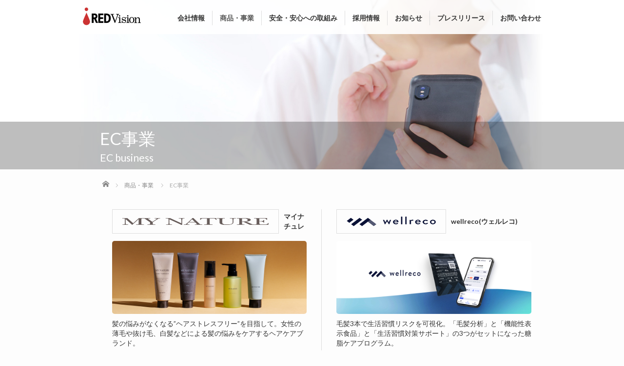

--- FILE ---
content_type: text/html; charset=UTF-8
request_url: https://redvision.jp/service/product/
body_size: 26162
content:

<!DOCTYPE html>

<html>

<head prefix="og: http://ogp.me/ns# fb: http://ogp.me/ns/fb#">
  <meta charset="UTF-8">
  <meta content="width=device-width, initial-scale=1.0" name="viewport">
  <meta content="IE=edge" http-equiv="X-UA-Compatible">
  <meta content="EC事業ECbusinessマイナチュレ..." name="description">
  <meta property="og:title" content="">
  <meta property="og:image" content="http://redvision.jp/site/wp/wp-content/uploads/ogp.png">
    <title>EC事業 | 株式会社レッドビジョン RED Vision, Inc.</title>
<meta name='robots' content='max-image-preview:large' />
<link rel='dns-prefetch' href='//ajax.googleapis.com' />
<link rel='stylesheet' id='contact-form-7-css' href='https://redvision.jp/site/wp/wp-content/plugins/contact-form-7/includes/css/styles.css?ver=5.9.6' type='text/css' media='all' />
<link rel='stylesheet' id='cf7msm_styles-css' href='https://redvision.jp/site/wp/wp-content/plugins/contact-form-7-multi-step-module/resources/cf7msm.css?ver=4.4' type='text/css' media='all' />
<link rel='stylesheet' id='parent-style-css' href='https://redvision.jp/site/wp/wp-content/themes/agent_tcd033/style.css?ver=6.5.7' type='text/css' media='all' />
<link rel='stylesheet' id='animate-css' href='https://redvision.jp/site/wp/wp-content/themes/agent_tcd033_redvision/animate.min.css?ver=6.5.7' type='text/css' media='all' />
<link rel='stylesheet' id='_tk-bootstrap-wp-css' href='https://redvision.jp/site/wp/wp-content/themes/agent_tcd033/includes/css/bootstrap-wp.css?ver=6.5.7' type='text/css' media='all' />
<link rel='stylesheet' id='_tk-bootstrap-css' href='https://redvision.jp/site/wp/wp-content/themes/agent_tcd033/includes/resources/bootstrap/css/bootstrap.min.css?ver=6.5.7' type='text/css' media='all' />
<link rel='stylesheet' id='_tk-font-awesome-css' href='https://redvision.jp/site/wp/wp-content/themes/agent_tcd033/includes/css/font-awesome.min.css?ver=4.1.0' type='text/css' media='all' />
<link rel='stylesheet' id='slb_core-css' href='https://redvision.jp/site/wp/wp-content/plugins/simple-lightbox/client/css/app.css?ver=2.9.3' type='text/css' media='all' />
<script type="text/javascript" src="https://ajax.googleapis.com/ajax/libs/jquery/1.11.3/jquery.min.js?ver=6.5.7" id="jquery-js"></script>
<script type="text/javascript" src="https://redvision.jp/site/wp/wp-content/themes/agent_tcd033/includes/resources/bootstrap/js/bootstrap.js?ver=6.5.7" id="_tk-bootstrapjs-js"></script>
<script type="text/javascript" src="https://redvision.jp/site/wp/wp-content/themes/agent_tcd033/includes/js/bootstrap-wp.js?ver=6.5.7" id="_tk-bootstrapwp-js"></script>
<link rel="alternate" type="application/json+oembed" href="https://redvision.jp/wp-json/oembed/1.0/embed?url=https%3A%2F%2Fredvision.jp%2Fservice%2Fproduct%2F" />
<link rel="alternate" type="text/xml+oembed" href="https://redvision.jp/wp-json/oembed/1.0/embed?url=https%3A%2F%2Fredvision.jp%2Fservice%2Fproduct%2F&#038;format=xml" />
<style type="text/css">@media screen and (min-width: 769px) {
.flex{
 display: flex; 
 justify-content: space-between;
}

.item01{
   background: #93cfb6;
   padding:10px;
   border-radius: 5px;
   width:24%;
   height:auto;
}
.item02{
   background: #f5d72b;
   padding:10px;
   border-radius: 5px;
   width:24%;
   height:auto;
}
.item03{
   width:24%;
   height:auto;
   background: #87b3d0;
   padding:10px 0;
   border-radius: 5px;
}
.item04{
   width:24%;
   height:auto;
   background: #f6c090;
   padding:10px 0;
   border-radius: 5px;
}

}

.item01{
   background: #93cfb6;
   padding:10px 0;
   border-radius: 5px;
}

.item02{
   background: #f5d72b;
   padding:10px 0;
   border-radius: 5px;
}

.item03{
   background: #87b3d0;
   padding:10px;
   border-radius: 5px;
}

.item04{
   background: #f6c090;
   padding:10px;
   border-radius: 5px;
}

.item01 :focus,
.item01 :hover {
          opacity: 0.6;
}

.item02 :focus,
.item02 :hover {
          opacity: 0.6;
}

.item03 :focus,
.item03 :hover {
          opacity: 0.6;
}

#item02{
  margin-top:-80px;
  padding-top:80px;
}

#item01{
  margin-top:-80px;
  padding-top:80px;
}

#item03{
  margin-top:-80px;
  padding-top:80px;
}

.btn-top {
  display: inline-block;
  padding: 0.5em 1em;
  text-decoration: none;
  border-radius: 5px;
  font-weight: bold;
  color: #333333;
  background-color: #eeeeee;
  transition: .4s;
  float:right;
}

.btn-top :focus,
.btn-top :hover{
          background: #333333;
          color: #fff;
          text-decoration: none;
}

.clearfix::after {
  content: "";
  display: block;
  clear: both;
}</style>  <link rel="shortcut icon" href="/site/wp/wp-content/uploads/favicon.ico">
  <link rel="apple-toucch-icon" href="/site/wp/wp-content/uploads/webclip.png">
  <link href="https://fonts.googleapis.com/css?family=Lato:400,700" rel="stylesheet">
  <link href="https://fonts.googleapis.com/earlyaccess/notosansjapanese.css" media="screen and (max-width:479px)" rel="stylesheet">
  <link href="https://redvision.jp/site/wp/wp-content/themes/agent_tcd033/agent.css" rel="stylesheet" type="text/css">
  <link href="https://redvision.jp/site/wp/wp-content/themes/agent_tcd033_redvision/agent.css" rel="stylesheet" type="text/css">
  <script src="https://cdnjs.cloudflare.com/ajax/libs/parallax.js/1.4.2/parallax.min.js"></script>
  <script src="https://redvision.jp/site/wp/wp-content/themes/agent_tcd033/js/jscript.js" type="text/javascript"></script>
    <script>
    (function(i, s, o, g, r, a, m) {
      i['GoogleAnalyticsObject'] = r;
      i[r] = i[r] || function() {
        (i[r].q = i[r].q || []).push(arguments)
      }, i[r].l = 1 * new Date();
      a = s.createElement(o),
        m = s.getElementsByTagName(o)[0];
      a.async = 1;
      a.src = g;
      m.parentNode.insertBefore(a, m)
    })(window, document, 'script', 'https://www.google-analytics.com/analytics.js', 'ga');
    ga('create', 'UA-103147067-1', 'auto');
    ga('send', 'pageview');
  </script>
  <!-- Google tag (gtag.js) -->
  <script async src="https://www.googletagmanager.com/gtag/js?id=G-B5MD1RRSV6"></script>
  <script>
    window.dataLayer = window.dataLayer || [];

    function gtag() {
      dataLayer.push(arguments);
    }
    gtag('js', new Date());

    gtag('config', 'G-B5MD1RRSV6');
  </script>
</head>

<body>
  <div id="verytop"></div>
  <div id="agent-header-outer">
    <div class="container hidden-xs">
      <div class="row">
        <div class="logo-wrap col-xs-20">
          <div id='logo_image'>
            <h1 id="logo"><a href="http://redvision.jp/" title="株式会社レッドビジョン RED Vision, Inc." data-label="株式会社レッドビジョン RED Vision, Inc."><img class="h_logo" src="/site/wp/wp-content/uploads/logo-mini.png" alt="株式会社レッドビジョン RED Vision, Inc." title="株式会社レッドビジョン RED Vision, Inc." /></a></h1>
          </div>
        </div>
        <div class="col-xs-100 agent-header-menu">
          <div class="navbar navbar-default">
            <div class="">
              <button class="navbar-toggle" data-target=".nav_toggle" data-toggle="collapse" type="button"><span class="sr-only">Toggle navigation</span> <span class="icon-bar"></span> <span class="icon-bar"></span> <span class="icon-bar"></span></button> <div class="collapse navbar-collapse nav_toggle"><ul id="main-menu" class="nav navbar-nav"><li id="menu-item-1429" class="menu-item menu-item-type-post_type menu-item-object-page menu-item-has-children dropdown menu-item-1429"><a href="https://redvision.jp/company/" class="dropdown-toggle" data-toggle="dropdown">会社情報</a>
<ul class="dropdown-menu depth_0">
	<li id="menu-item-1432" class="menu-item menu-item-type-post_type menu-item-object-page menu-item-1432"><a href="https://redvision.jp/company/credo/">企業理念</a></li>
	<li id="menu-item-1431" class="menu-item menu-item-type-post_type menu-item-object-page menu-item-1431"><a href="https://redvision.jp/company/ceo/">代表メッセージ</a></li>
	<li id="menu-item-1433" class="menu-item menu-item-type-post_type menu-item-object-page menu-item-1433"><a href="https://redvision.jp/company/about/">会社概要</a></li>
	<li id="menu-item-1430" class="menu-item menu-item-type-post_type menu-item-object-page menu-item-1430"><a href="https://redvision.jp/company/access/">アクセス</a></li>
</ul>
</li>
<li id="menu-item-1434" class="menu-item menu-item-type-post_type menu-item-object-page current-page-ancestor current-menu-ancestor current-menu-parent current-page-parent current_page_parent current_page_ancestor menu-item-has-children dropdown active menu-item-1434"><a href="https://redvision.jp/service/" class="dropdown-toggle" data-toggle="dropdown">商品・事業</a>
<ul class="dropdown-menu depth_0">
	<li id="menu-item-1435" class="menu-item menu-item-type-post_type menu-item-object-page current-menu-item page_item page-item-278 current_page_item active menu-item-1435"><a href="https://redvision.jp/service/product/">EC事業</a></li>
	<li id="menu-item-9509" class="menu-item menu-item-type-post_type menu-item-object-page menu-item-9509"><a href="https://redvision.jp/service/ec-support/">EC・D2C支援事業</a></li>
	<li id="menu-item-13848" class="menu-item menu-item-type-post_type menu-item-object-page menu-item-13848"><a href="https://redvision.jp/service/life-support/">ライフサポート事業</a></li>
	<li id="menu-item-1436" class="menu-item menu-item-type-post_type menu-item-object-page menu-item-1436"><a href="https://redvision.jp/service/businessdomain/">今後の事業領域</a></li>
</ul>
</li>
<li id="menu-item-3116" class="menu-item menu-item-type-post_type menu-item-object-page menu-item-has-children dropdown menu-item-3116"><a href="https://redvision.jp/quality/" class="dropdown-toggle" data-toggle="dropdown">安全・安心への取組み</a>
<ul class="dropdown-menu depth_0">
	<li id="menu-item-3128" class="menu-item menu-item-type-post_type menu-item-object-page menu-item-3128"><a href="https://redvision.jp/quality/promise/">安全・安心の品質</a></li>
	<li id="menu-item-3117" class="menu-item menu-item-type-post_type menu-item-object-page menu-item-3117"><a href="https://redvision.jp/quality/proof/">機能性評価試験</a></li>
</ul>
</li>
<li id="menu-item-1438" class="menu-item menu-item-type-post_type menu-item-object-page menu-item-has-children dropdown menu-item-1438"><a href="https://redvision.jp/recruit/" class="dropdown-toggle" data-toggle="dropdown">採用情報</a>
<ul class="dropdown-menu depth_0">
	<li id="menu-item-1441" class="menu-item menu-item-type-post_type menu-item-object-page menu-item-1441"><a href="https://redvision.jp/recruit/message/">採用メッセージ</a></li>
	<li id="menu-item-1443" class="menu-item menu-item-type-post_type menu-item-object-page menu-item-1443"><a href="https://redvision.jp/recruit/workstyle/">組織文化</a></li>
	<li id="menu-item-2865" class="menu-item menu-item-type-post_type menu-item-object-page menu-item-2865"><a href="https://redvision.jp/recruit/organization/">組織の成長を実現する仕組み・制度</a></li>
	<li id="menu-item-1442" class="menu-item menu-item-type-post_type menu-item-object-page menu-item-1442"><a href="https://redvision.jp/recruit/onebyone/">一人ひとりの成長を支援する制度</a></li>
	<li id="menu-item-2877" class="menu-item menu-item-type-post_type menu-item-object-page menu-item-2877"><a href="https://redvision.jp/recruit/photo/">フォトギャラリー</a></li>
	<li id="menu-item-1440" class="menu-item menu-item-type-post_type menu-item-object-page menu-item-1440"><a href="https://redvision.jp/recruit/entry/">募集要項</a></li>
</ul>
</li>
<li id="menu-item-1427" class="menu-item menu-item-type-post_type menu-item-object-page menu-item-1427"><a href="https://redvision.jp/information/">お知らせ</a></li>
<li id="menu-item-3684" class="menu-item menu-item-type-post_type menu-item-object-page menu-item-3684"><a href="https://redvision.jp/pressrelease/">プレスリリース</a></li>
<li id="menu-item-6487" class="menu-item menu-item-type-post_type menu-item-object-page menu-item-6487"><a href="https://redvision.jp/contact/">お問い合わせ</a></li>
</ul></div>            </div>
          </div>
        </div>
              </div>
    </div>
    <div class="container hidden-lg hidden-md hidden-sm">
      <div class="row">
        <div class="site-navigation-inner col-xs-120">
          <div class="navbar navbar-default" style="margin-bottom:0">
            <div class="navbar-header">
              <button class="navbar-toggle" data-target=".nav_toggle" data-toggle="collapse" style='z-index:3000' type="button"><span class="sr-only">Toggle navigation</span> <span class="icon-bar"></span> <span class="icon-bar"></span> <span class="icon-bar"></span></button>

              <div id="logo-area">
                <div id='logo_image'>
                  <h1 id="logo"><a href="http://redvision.jp/" title="株式会社レッドビジョン RED Vision, Inc." data-label="株式会社レッドビジョン RED Vision, Inc."><img class="h_logo" src="/site/wp/wp-content/uploads/logo-mini.png" alt="株式会社レッドビジョン RED Vision, Inc." title="株式会社レッドビジョン RED Vision, Inc." /></a></h1>
                </div>
              </div>
            </div>
            <div>
              <div class="collapse navbar-collapse nav_toggle"><ul id="main-menu" class="nav navbar-nav pt0"><li id="menu-item-1519" class="menu-item menu-item-type-post_type menu-item-object-page menu-item-1519"><a href="https://redvision.jp/company/">会社情報</a></li>
<li id="menu-item-1520" class="menu-item menu-item-type-post_type menu-item-object-page menu-item-1520"><a href="https://redvision.jp/company/access/">アクセス</a></li>
<li id="menu-item-1521" class="menu-item menu-item-type-post_type menu-item-object-page current-page-ancestor menu-item-1521"><a href="https://redvision.jp/service/">商品・事業</a></li>
<li id="menu-item-3118" class="menu-item menu-item-type-post_type menu-item-object-page menu-item-3118"><a href="https://redvision.jp/quality/">安全・安心への取組み</a></li>
<li id="menu-item-1522" class="menu-item menu-item-type-post_type menu-item-object-page menu-item-1522"><a href="https://redvision.jp/recruit/">採用情報</a></li>
<li id="menu-item-1518" class="menu-item menu-item-type-post_type menu-item-object-page menu-item-1518"><a href="https://redvision.jp/information/">お知らせ</a></li>
<li id="menu-item-3685" class="menu-item menu-item-type-post_type menu-item-object-page menu-item-3685"><a href="https://redvision.jp/pressrelease/">プレスリリース</a></li>
<li id="menu-item-6489" class="menu-item menu-item-type-post_type menu-item-object-page menu-item-6489"><a href="https://redvision.jp/contact/">お問い合わせ</a></li>
</ul></div>            </div>
          </div>
        </div>
      </div>
    </div>
  </div>
    <section>
    <div class="mobile-mt-61 separator" data-parallax="scroll" data-speed="0.6"
        data-image-src="/site/wp/wp-content/uploads/product-v2.jpg">
        <div class="title">
            <div class="container">
                <div class="row">
                    <div class="col-xs-120">
                        <h2 class="liner">EC事業</h2>
                        <p><span class="lead">EC business</span></p>
                    </div>
                </div>
            </div>
        </div>
    </div>
</section>
<div class="container bread">
<ul id="bread_crumb" class="clearfix" vocab="https://schema.org/" typeof="BreadcrumbList">
 <li property="itemListElement" typeof="ListItem" class="home"><a property="item" typeof="WebPage" href="https://redvision.jp/"><span property="name">ホーム</span></a><meta property="position" content="1"></li>

                            <li property="itemListElement" typeof="ListItem"><a property="item" typeof="WebPage" href="https://redvision.jp/service/"><span property="name" >商品・事業</span></a><meta property="position" content="6"></li>
                      <li class="last">EC事業</li>
          
</ul>


</div>

<section class="section container">
    <div class="row">
        <ul class="ec-card">
            <li class="ec-card-list wow fadeInDown">
                <div class="ec-card-list-name -mn"><img decoding="async" src="/site/wp/wp-content/uploads/logo_mynature.png"
                        alt="マイナチュレ">マイナチュレ
                </div>
                <div class="ec-card-list-img"><img decoding="async" src="/site/wp/wp-content/uploads/img_mynature.jpg" class="rounded"
                        alt="マイナチュレ"></div>
                <div class="ec-card-list-desc">髪の悩みがなくなる”ヘアストレスフリー”を目指して。女性の薄毛や抜け毛、白髪などによる髪の悩みをケアするヘアケアブランド。</div>
                <a class="ec-card-list-link" href="https://www.my-nature.jp/" target="_blank" rel="noopener noreferrer">マイナチュレ
                    公式サイト</a>
            </li>
<li class="ec-card-list wow fadeInDown">
                <div class="ec-card-list-name -al"><img decoding="async" src="/site/wp/wp-content/uploads/logo_wellreco.png"
                        alt="wellreco">wellreco(ウェルレコ) </div>
                <div class="ec-card-list-img"><img decoding="async" src="/site/wp/wp-content/uploads/img_wellreco.png" class="rounded"
                        alt="wellreco"></div>
                <div class="ec-card-list-desc">毛髪3本で生活習慣リスクを可視化。「毛髪分析」と「機能性表示食品」と「生活習慣対策サポート」の3つがセットになった糖脂ケアプログラム。</div>
                <a class="ec-card-list-link" href="https://wellreco.jp/" target="_blank" rel="noopener noreferrer">wellreco(ウェルレコ) 
                    公式サイト</a>
            </li>
        </ul>
    </div>
</section><div class="text-center returntop">
    <a href="#verytop"><span></span></a>
</div>
<div class="footer_background">
    <div class="section container">
        <div class="row left">
            <div class="col-xs-60 col-sm-30 footer-menu">
                <ul>
                    <li class="parent"><a href="/company/">会社情報</a></li>
                    <li><a href="/company/credo/">企業理念</a></li>
                    <li><a href="/company/ceo/">代表メッセージ</a></li>
                    <li><a href="/company/about/">会社概要</a></li>
                    <li><a href="/company/access/">アクセス</a></li>
                </ul>
            </div>

            <div class="col-xs-60 col-sm-30 footer-menu">
                <ul>
                    <li class="parent"><a href="/service/">商品・事業</a></li>
                    <li><a href="/service/product/">EC事業</a></li>
                    <li><a href="/service/ec-support/">EC・D2C支援事業</a></li>
					<li><a href="/service/life-support/">ライフサポート事業</a></li>
                    <li><a href="/service/businessdomain/">今後の事業領域</a></li>
                    <li><a href="https://www.my-nature.jp/" target="_blank">
                            <div class="external-link">マイナチュレ </div>
                        </a></li>
                </ul>
            </div>

            <div class="col-xs-60 col-sm-30 footer-menu">
                <ul>
                    <li class="parent"><a href="/recruit/">採用情報</a></li>
                    <li><a href="/recruit/message/">採用メッセージ</a></li>
                    <!-- <li><a href="/recruit/interviews/">社員インタビュー</a></li> -->
                    <li><a href="/recruit/workstyle/">組織文化</a></li>
                    <li><a href="/recruit/onebyone/">一人ひとりの成長</a></li>
                    <li><a href="/recruit/organization/">組織の成長</a></li>
                    <li><a href="/recruit/photo/">フォトギャラリー</a></li>
                    <li><a href="/recruit/entry/">募集要項</a></li>
                </ul>
            </div>

            <div class="col-xs-60 col-sm-30 footer-menu">
                <ul>
                    <li class="parent"><a href="/quality/">安全・安心への取組み</a></li>
                    <li><a href="/quality/proof/">機能性評価試験</a></li>
                    <li><a href="/quality/promise/">安全・安心の品質</a></li>
                </ul>
            </div>

            <div class="col-xs-60 col-sm-30 footer-menu">
                <ul>
                    <li class="parent">　</li>
                    <li><a href="/information/">お知らせ</a></li>
                    <li><a href="/pressrelease/">プレスリリース</a></li>
                    <li><a href="/contact/">お問い合わせ</a></li>
                    <li><a href="/privacy/">個人情報保護方針</a></li>
                </ul>
            </div>
        </div>
        <div class="row">
            <div class="col-sm-30 col-sm-push-90 footer-logo mt20">
                <a href="/"><img src="/site/wp/wp-content/uploads/logo_white.png"></a>
            </div>
            <div class="col-sm-90 col-sm-pull-30">
                <div class="copyright mt20">Copyright © 2007-2026 RED Vision, Inc.<br>All Rights Reserved.</div>
            </div>
        </div>
    </div>
</div>
<script type="text/javascript" src="https://redvision.jp/site/wp/wp-content/plugins/contact-form-7/includes/swv/js/index.js?ver=5.9.6" id="swv-js"></script>
<script type="text/javascript" id="contact-form-7-js-extra">
/* <![CDATA[ */
var wpcf7 = {"api":{"root":"https:\/\/redvision.jp\/wp-json\/","namespace":"contact-form-7\/v1"}};
/* ]]> */
</script>
<script type="text/javascript" src="https://redvision.jp/site/wp/wp-content/plugins/contact-form-7/includes/js/index.js?ver=5.9.6" id="contact-form-7-js"></script>
<script type="text/javascript" id="cf7msm-js-extra">
/* <![CDATA[ */
var cf7msm_posted_data = [];
/* ]]> */
</script>
<script type="text/javascript" src="https://redvision.jp/site/wp/wp-content/plugins/contact-form-7-multi-step-module/resources/cf7msm.min.js?ver=4.4" id="cf7msm-js"></script>
<script type="text/javascript" src="https://redvision.jp/site/wp/wp-content/themes/agent_tcd033_redvision/rvscript.js?ver=6.5.7" id="rvscript-js"></script>
<script type="text/javascript" src="https://redvision.jp/site/wp/wp-content/themes/agent_tcd033_redvision/wow.min.js?ver=6.5.7" id="wow-js"></script>
<script type="text/javascript" src="https://redvision.jp/site/wp/wp-content/themes/agent_tcd033/includes/js/skip-link-focus-fix.js?ver=20130115" id="_tk-skip-link-focus-fix-js"></script>
<script type="text/javascript" id="slb_context">/* <![CDATA[ */if ( !!window.jQuery ) {(function($){$(document).ready(function(){if ( !!window.SLB ) { {$.extend(SLB, {"context":["public","user_guest"]});} }})})(jQuery);}/* ]]> */</script>
<script type="text/javascript">
    (function($) {
        equalheight = function(t) {
            var i, e = 0,
                h = 0,
                r = new Array;
            $(t).each(function() {
                if (i = $(this), $(i).height("auto"), topPostion = i.position().top, h != topPostion) {
                    for (currentDiv = 0; currentDiv < r.length; currentDiv++) r[currentDiv].height(e);
                    r.length = 0, h = topPostion, e = i.height(), r.push(i)
                } else r.push(i), e = e < i.height() ? i.height() : e;
                for (currentDiv = 0; currentDiv < r.length; currentDiv++) r[currentDiv].height(e)
            })
        };
                    $('ul.nav li.dropdown, ul.nav li.dropdown-submenu').hover(function() {
                $(this).find(' > .dropdown-menu').stop(true, true).delay(150).fadeIn();
            }, function() {
                $(this).find(' > .dropdown-menu').stop(true, true).delay(150).fadeOut()
            });
            var doHeightAsViewport = function() {
                $('.heightasviewport').css('height', 650);
            }
                
        function fixStuff() {
            jQuery(".heightaswidth").each(function() {
                $(this).css('height', $(this).outerWidth())
            })
        }
        fixStuff();
        doHeightAsViewport();
        setInterval(fixStuff, 1000);
        setInterval(doHeightAsViewport, 300);
        equalheight('.equal-height');
        $(".verticalcenter").each(function() {
            var center = ($(this).parent().outerHeight() / 2) - parseInt($(this).parent().css('padding-top'));
            var size = $(this).outerHeight() / 2;
            $(this).css('padding-top', center - size)
        });
        $("#agent-splash-text").removeClass('translated-right');
        $("#next-button").removeClass('opaque');
        $("a[href*=#]:not([href=#])").click(function() {
            if (location.pathname.replace(/^\//, "") == this.pathname.replace(/^\//, "") && location.hostname == this.hostname) {
                var e = jQuery(this.hash);
                if (e = e.length ? e : jQuery("[name=" + this.hash.slice(1) + "]"), e.length) return jQuery("html,body").animate({
                    scrollTop: e.offset().top
                }, 1e3), !1
            }
        });
        if ($(window).width() < 768) {
            $(".navbar-toggle").click(function() {
                setTimeout(function() {
                    $(".menu-item").addClass('open')
                }, 300)
            });
        }
        $(".menu-item").click(function() {});
        $(".menu-item a").click(function() {
            if (!$(this).attr('href')) {
                return false
            }
        });
        window.onpageshow = function(event) {
            if (event.persisted) {
                window.location.reload();
            }
        }
    })(jQuery)
</script> </body>

</html>

--- FILE ---
content_type: text/css
request_url: https://redvision.jp/site/wp/wp-content/themes/agent_tcd033_redvision/agent.css
body_size: 7020
content:
@charset "utf-8";
body,
h1,
h2,
h3,
h4,
h5 {
  font-family: Lato,"Avenir Next","Yu Gothic", "游ゴシック", YuGothic, "游ゴシック体","メイリオ",Meiryo,Arial,sans-serif;
  font-weight: 500;
  -webkit-font-smoothing: antialiased;
  -moz-osx-font-smoothing: grayscale;
}

body {
  font-size: 16px;
  overflow-x: hidden;
  background-color: #fdfdfd;
}

a{
  color: #598A6A;
}

a:hover, a:focus, a:active{
  color: #598A6A;
}

a[href^="tel:"]{
  cursor: default;
}

.underline {
  font-weight: bold;
}

.l_box a {text-decoration: underline;color: #598A6A;
}

.l_box a:hover, a:focus, a:active{
  color: #598A6A;text-decoration: underline;
}
}

.underline:hover, .underline:active{
  text-decoration: underline;
}

.touch-underline{
  text-decoration: underline;
}

.image{
  margin-top: 40px;
  max-height: 240px;
}

.image-big{
  margin-top: 20px;
}

.img-bottom{
  vertical-align: bottom;
  border: none;
}

.left{
  text-align: left;
}

.center{
  text-align: center;
}

.container {
  position: relative;
  max-width: 900px;
  padding-bottom: 0;
}
#agent-header-outer .container {
  max-width: 1000px;
  width: 100%;
}

.set-relative{
  position: relative;
}

/*
HEADER SECTION
*/

#logo_image {
  left: 0;
  display: table;
  width: auto;
  max-width: 180px;
  height: 70px;
  margin-top: 0;
}

#logo_image h1#logo {
  display: table-cell;
  padding-top: 10px;
  padding-bottom: 10px;
  padding-left: 15px;
  vertical-align: baseline;
}

@media screen and (max-width: 479px) {
  #logo_image h1#logo img {
    max-height: 35px!important;
  }
  .navbar-toggle {
    margin-top: 15px!important;
  }
}

#agent-header-outer {
  position: fixed;
}

@media screen and (max-width: 767px) {
  #agent-header-outer {
    background: rgba(255,255,255, .9) !important;
  }
}

.top_content4_post .post-meta .title {
  font-size: 16px;
}

#agent-splash-text{
  text-shadow: 0 0 6px #666 !important;
}

.agent-splash-text-h2,
.smaller-mobile-h2 {
  font-family: Lato,"Avenir Next","Yu Gothic", "游ゴシック", YuGothic, "游ゴシック体","メイリオ",Meiryo,"Noto Sans Japanese",Arial,sans-serif;
  font-weight: bold;
  color: #fff;
}

@media (max-width: 1200px){
  #main-menu{
    padding-bottom: 0;
  }
}

.dropdown-menu {
  background-color: #fff!important;
  box-shadow: 0 1px 5px rgba(0,0,0,.2);
}

.dropdown-menu li a {
  font-family: Lato,"Avenir Next","Yu Gothic", "游ゴシック", YuGothic, "游ゴシック体","メイリオ",Meiryo,Arial,sans-serif;
  font-weight: 500;
  color: #333;
}

.dropdown-menu li a:focus,
.dropdown-menu li a:hover{
  background-image: none;
  background-color: #598a6a;
}

.dropdown-menu .menu-item:hover *{
  background: #598a6a!important;
}

.dropdown-menu > .active > a {
  color: #333;
}

.link-button-azure_top {
  font-weight: 700;
}

.link-button-azure_btm {
  font-weight: 700;
  background-color: #598a6a!important;
}

.link-button-azure_top:hover,
.link-button-azure_btm:hover {
  background: #666!important;
}

.touch-background-gray {
  background: #666!important;
}

.archives_btn {
  font-weight: 500;
  margin-bottom: 60px;
  box-shadow: 0 1px 5px rgba(0,0,0,.2);
}

.read-more:hover,
.archives_btn:hover,
.prev_link a:hover,
.next_link a:hover,
#submit_comment:hover,
.form_table .btn-primary,
.form_table td.form_title {
  background: #598a6a!important;
}

.touch-background-green {
  background: #598a6a!important;
}

.form_table .btn-primary:hover {
  background: #e71619;
}

.agent-header-menu {
  font-family: Lato,"Avenir Next","Yu Gothic", "游ゴシック", YuGothic, "游ゴシック体","メイリオ",Meiryo,"Noto Sans Japanese",Arial,sans-serif;
  font-size: 14px;
  font-weight: bold;
  min-height: 65px;
}
@media (min-width: 768px){
  .agent-header-menu {
    padding-left: 0;
    padding-right: 0;
  }
}

.agent-header-menu .navbar {
  float: right;
}

.menu-item {
  font-size: 14px;
}
@media (min-width: 768px) and (max-width: 1000px) {
  .menu-item {
    font-size: 13px;
  }
}
@media (min-width: 1200px) {
  .navbar-nav li a {
    padding-right: 20px;
    padding-left: 20px;
  }
}

@media (min-width: 768px) and (max-width: 1200px) {
  .dropdown-menu {
  position: absolute!important;
  top: 60px;
  width: auto;
  background-color: #fff!important;
  background-clip: padding-box!important;
  }

  .navbar-default .navbar-nav > .open > a,
  .navbar-default .navbar-nav > .open > a:hover,
  .navbar-default .navbar-nav > .open > a:focus {
  color: #fff !important;
  background-color: #f5f5f5!important;
  }

  .navbar-nav {
    font-family: Lato,"Avenir Next","Yu Gothic", "游ゴシック", YuGothic, "游ゴシック体","メイリオ",Meiryo,"Noto Sans Japanese",Arial,sans-serif;
    font-weight: bold;
    padding-top: 0;
  }

  .navbar-header {
    float: left;
  }
  .navbar-toggle {
    display: none;
  }
  .navbar-collapse {
    padding-bottom: 24px;
    border-top: 0;
    box-shadow: none;
  }
  .navbar-collapse.collapse {
    display: block!important;
  }
  .navbar-nav {
    float: right!important;
    margin: 0;
  }
  .navbar-nav > li {
    float: left;
  }
  .navbar-nav > li > a {
    line-height: 20px;
    padding-top: 15px;
    padding-bottom: 15px;
  }
  /* since 3.1.0 */
  .navbar-collapse.collapse.in {
    display: block!important;
  }
  @media (max-width: 767px){
    .navbar-collapse.collapse.in {
      margin: 0;
    }
  }
  .menu-item {
    margin-top: 0;
  }
  .navbar-nav > li > .dropdown-menu {
    margin: 0;
  }
  .dropdown-menu li a {
    padding: 14px 20px 14px 20px ;
  }
}

@media (min-width: 480px) and (max-width: 767px){
  .navbar-toggle{
    margin-top: 20px;
  }
}

.footer-menu {
  font-family: Lato,"Avenir Next","Yu Gothic", "游ゴシック", YuGothic, "游ゴシック体","メイリオ",Meiryo,Arial,sans-serif;
  font-size: 12px;
  font-weight: 500;
}

/*font-awesome*/

.footer-menu li:not(.parent):before {
  font-family: "FontAwesome";
  display: inline!important;
  padding-right: 3px;
  content: "\f105";
  color: #fff;
}

.external-link {
  display: inline-block;
}
.external-link:after {
  font-family: "FontAwesome";
  content: "\f08e";
  color: #fff;
}

@media screen and (max-width: 767px) {
  .footer-menu {
    margin-bottom: 20px;
    padding-left: 30px;
  }
  .footer-logo a img {
    width: auto;
    height: 50px;
  }
  .navbar-collapse {
    height: auto;
    padding-bottom: 24px;
  }
}

.footer-menu a {
  color: #fff;
}

.footer-menu a:hover {
  color: #aaa;
}

.footer-menu ul {
  line-height: 200%;
  padding: 0;
  list-style: none;
}

.footer-menu .parent {
  font-size: 16px;
  padding-bottom: 10px;
}

.footer-logo a img {
  max-height: 50px;
  -webkit-transition: opacity .35s;
     -moz-transition: opacity .35s;
       -o-transition: opacity .35s;
          transition: opacity .35s;
  vertical-align: middle;
  opacity: 1;
}

.footer-logo a:hover {
  opacity: .75;
}

.arrow_flex {
  display: flex;
  align-items: center;
}

.arrow_ico1,
.arrow_ico2,
.arrow_ico3 {
  box-sizing: border-box;
  -webkit-transition-timing-function: ease-out;
          transition-timing-function: ease-out;
  -webkit-transition-duration: .5s;
          transition-duration: .5s;
  -webkit-transition-property: transform;
          transition-property: transform;
  -webkit-transform: rotate(45deg);
          transform: rotate(45deg);
  -webkit-backface-visibility: hidden;
          backface-visibility: hidden;
}

.arrow_ico1 {
  display: block !important;
  margin-top: -8px;
  border-top: 2px solid #fff;
  border-right: 2px solid #fff;
}

@media (max-width: 767px) {
  .arrow_ico2 {
    right: 27% !important;
  }
}

.arrow_ico2 {
  position: relative;
  top: 51%;
  left: 15% !important;
  display: inline-block !important;
  width: 16px;
  height: 16px;
  margin-top: -8px;
  border-top: 2px solid #fff;
  border-right: 2px solid #fff;
}

.arrow_ico3 {
  position: absolute;
  top: 60%;
  left: 80%;
  display: inline-block !important;
  width: 16px;
  height: 16px;
  border-top: 2px solid #598a6a;
  border-right: 2px solid #598a6a;
}

a:hover .arrow_ico3,
a:focus .arrow_ico3,
a:active .arrow_ico3 {
  -webkit-animation-name: hvr-icon-next-sink, hvr-icon-next;
          animation-name: hvr-icon-next-sink, hvr-icon-next;
  -webkit-animation-duration: .3s, 1.5s;
          animation-duration: .3s, 1.5s;
  -webkit-animation-timing-function: ease-out, ease-in-out;
          animation-timing-function: ease-out, ease-in-out;
  -webkit-animation-delay: 0s, .3s;
          animation-delay: 0s, .3s;
  -webkit-animation-iteration-count: 1, infinite;
          animation-iteration-count: 1, infinite;
  -webkit-animation-direction: normal, alternate;
          animation-direction: normal, alternate;
  border-top: 2px solid #fff;
  border-right: 2px solid #fff;
  -webkit-animation-fill-mode: forwards;
          animation-fill-mode: forwards;
}

.long-arrow {
  position: relative;
  display: inline-block;
  margin-left: 10px;
  padding: 0 0 0 16px;
  right: 0;
  -webkit-transition: padding-left .25s ease-out;
          transition: padding-left .25s ease-out;
  vertical-align: middle;
}
.card:hover .long-arrow{
  padding-left: calc(100%-100px);
}
.long-arrow::before,
.long-arrow::after {
  position: absolute;
  bottom: 7%;
  left: 11%;
  margin: auto;
  content: "";
  vertical-align: middle;
}
.long-arrow::before {
  width: 26px;
  height: 2px;
  background: #333;
}
.long-arrow::after {
  top: -2px;
  left: 10px;
  width: 16px;
  height: 16px;
  -webkit-transform: rotate(45deg);
          transform: rotate(45deg);
  border-top: 2px solid #333;
}


/*
HEADER MENUS
*/


.navbar-nav {
  margin-top: 10px;
}

.navbar-nav li a {
  margin-top: 15px;
  margin-bottom: 15px;
  padding-top: 5px;
  padding-bottom: 5px;
}

.navbar-nav li ul li a {
  margin-top: 0;
  margin-bottom: 0;
  padding-top: 12px;
  padding-bottom: 12px;
}

.navbar-nav > .menu-item > a {
  border-left: 1px solid #ddd;
}
.navbar-nav > .menu-item:first-child > a {
  border: none;
}

.navbar-nav > .menu-item a {
  padding-right: 15px;
  padding-left: 15px;
}
@media (min-width: 768px) and (max-width: 1000px){
  .navbar-nav > .menu-item a {
    padding-right: 10px;
    padding-left: 10px;
  }
}

@media (max-width: 767px) {
  .navbar-nav > .menu-item a {
    font-family: Lato,"Avenir Next","Yu Gothic", "游ゴシック", YuGothic, "游ゴシック体","メイリオ",Meiryo,"Noto Sans Japanese",Arial,sans-serif;
    font-weight: bold;
    border: none;
  }
}

.navbar-nav > .menu-item > a {
  margin-top: 12px;
  background: none;
}

.navbar-default {
  margin-bottom: 0;
}

.navbar-default .navbar-nav > li > a {
  color: rgb(51,51,51);
}

.navbar-default .navbar-nav > li > a:hover {
  color: #598a6a !important;
}

@-webkit-keyframes sdb {
  0%,
  100% {
    -webkit-transform: translate(0, 10px);
  }
  50% {
    -webkit-transform: translate(0, -10px);
  }
}
@keyframes sdb {
  0%,
  100% {
    transform: translate(0, 10px);
  }
  50% {
    transform: translate(0, -10px);
  }
}


.next-button {
  position: absolute;
  bottom: 70px;
  display: block;
  width: 100%;
  -webkit-animation: sdb 2s infinite;
     -moz-animation: sdb 2s infinite;
          animation: sdb 2s infinite;
  color: #fff;
  background-color: transparent;
}


.next-button:after {
  border-bottom: 3px solid #fff;
  border-left: 3px solid #fff;
}

.next-button:hover,
.next-button:hover:after {
  color: #fff;
  border-color: #fff;
}

.recruit-button:after,
.recruit-button:hover:after,
.recruit-button:focus:after {
  border-bottom: 3px solid #ccc;
  border-left: 3px solid #ccc;
}

.bread {
  padding-left: 20px;
}

#bread_crumb li a:hover{
  text-decoration: underline;
}
#bread_crumb li.home a:hover::before{
  color: #888;
}

/*
SECTIONS
*/

.section {
  padding-top: 20px;
  padding-bottom: 60px;
}

.section-small {
  margin-top: 40px;
  margin-bottom: 80px;
  padding-top: 60px;
}

.section p {
  line-height: 210%;
  margin-bottom: 1.2em;
  color: #333;
}

#section-two {
  margin-top: 0 !important;
  padding-top: 0 !important;
}

.image_right {
  float: right;
  width: 30%;
  height: auto;
  margin-top: 30px;
}

.image_left {
  float: left;
  width: 30%;
  max-width: 140px;
  height: auto;
  margin-top: 20px;
}


.image_caption {
  font-weight: bold;
  clear: both;
  margin-top: 10px;
  text-align: right;
}

.image-column {
  padding: 15px 20px 25px;
  text-align: center;
}

.image-column img {
  max-height: 410px;
}

.overlay {
  position: absolute;
  bottom: 0;
  width: 100%;
  height: 70%;
  border: none;
  border-bottom-right-radius: 5px;
  border-bottom-left-radius: 5px;
  background-image: linear-gradient(to top, rgba(255,255,255,.85), rgba(255,255,255,0));
}

.image-over-title {
  position: absolute;
  bottom: 7%;
  left: 11%;
}

.en,
.en-small {
  font-size: 16px !important;
  position: absolute;
  left: 12%;
  -webkit-transition: opacity .25s ease-out, transform .5s ease-out;
          transition: opacity .25s ease-out, transform .5s ease-out;
  opacity: 0;
  color: #333 !important;
}

.en {
  bottom: 21%;
}

.en-small {
  bottom: 27%;
}


@media screen and (max-width: 767px) {
  .en,
  .en-small {
    font-size: 14px !important;
    left: 11%;
    bottom: 16%;
  }
}

@media screen and (max-width: 479px) {
  .en,
  .en-small {
    bottom: 21%;
  }
}


@media screen and (max-width: 767px){
  .card{
    margin-left: 5%;
    margin-right:5%;
  }
}

.card {
  position: relative;
  -webkit-transition: box-shadow .25s ease-out, padding-left .25s ease-out, transform .5s ease-out;
          transition: box-shadow .25s ease-out, padding-left .25s ease-out, transform .5s ease-out;
  border-radius: 5px;
  box-shadow: 0 1px 5px rgba(0,0,0,.2);
}

.card:focus,
.card:hover {
  -webkit-transform: translate(2px, -6px);
          transform: translate(2px, -6px);
  box-shadow: -6px 6px 20px rgba(0,0,0,.2);
}

.card:focus *,
.card:hover * {
  -webkit-transition: opacity .25s ease-in, right .25s ease-in, transform .5s ease-in;
          transition: opacity .25s ease-in, right .25s ease-in, transform .5s ease-in;
  opacity: 1;
}

.touch-card {
  -webkit-transform: translate(2px, -6px);
          transform: translate(2px, -6px);
  box-shadow: -6px 6px 20px rgba(0,0,0,.2);
}

.touch-card * {
  -webkit-transition: opacity .25s ease-in, right .25s ease-in, transform .5s ease-in;
          transition: opacity .25s ease-in, right .25s ease-in, transform .5s ease-in;
  opacity: 1;
}
.card.radius {
  border: solid 1px #eee;
}

@keyframes fadeInDown {
  from {
    transform: translate3d(0, -10%, 0);
    opacity: 0;
  }

  to {
    transform: none;
    opacity: 1;
  }
}

.fadeInDown {
  animation-name: fadeInDown;
}

.part1 {
  padding-top: 100px;
}

.part1-column {
  padding-right: 30px;
  padding-left: 30px;
}

p.headline2 {
  position: relative;
  margin-top: -40px;
  padding: .25em 1em;
}

p.headline2:before,
p.headline2:after {
  position: absolute;
  display: inline-block;
  width: 20px;
  height: 30px;
  content: "";
}

p.headline2:before {
  top: 0;
  left: 0;
  border-top: solid 1px #aaa;
  border-left: solid 1px #aaa;
}

p.headline2:after {
  right: 0;
  bottom: 0;
  border-right: solid 1px #aaa;
  border-bottom: solid 1px #aaa;
}

p.headline2 p {
  margin: 0;
  padding: 0;
}

@media screen and (max-width: 767px) {
  .part1-column {
    padding-right: 0;
    padding-left: 0;
  }
}

.part2 {
  margin-top: 60px;
}

@media screen and (max-width: 767px) {
  .part2-column {
    padding-right: 0;
    padding-left: 0;
  }
}

.headline2 {
  font-family: Lato,"Avenir Next","Yu Gothic", "游ゴシック", YuGothic, "游ゴシック体","メイリオ",Meiryo,"Noto Sans Japanese",Arial,sans-serif;
  font-size: 40px;
  font-weight: 700;
  line-height: 180%;
  margin: 0;
  color: #333;
}

@media screen and (max-width: 1200px) {
  p.headline2 {
    font-size: 30px!important;
  }
}
@media screen and (max-width: 767px) {
  p.headline2 {
    font-size: 28px!important;
    padding: .25em .5em;
  }
}

.section3-h5 {
  font-family: Lato,"Avenir Next","Yu Gothic", "游ゴシック", YuGothic, "游ゴシック体","メイリオ",Meiryo,"Noto Sans Japanese",Arial,sans-serif;
  font-size: 24px;
  font-weight: 700;
  line-height: 160%;
  margin: 20px 0 10px;
  -webkit-transition: all .25s ease-in-out;
     -moz-transition: all .25s ease-in-out;
      -ms-transition: all .25s ease-in-out;
       -o-transition: all .25s ease-in-out;
          transition: all .25s ease-in-out;
  letter-spacing: 0;
  color: #333;
}

@media screen and (max-width: 479px) {
  .section3-h5 {
    font-size: 20px;
  }
}

.catch {
  font-family: Lato,"Avenir Next","Yu Gothic", "游ゴシック", YuGothic, "游ゴシック体","メイリオ",Meiryo,"Noto Sans Japanese",Arial,sans-serif;
  font-size: 24px;
  font-weight: 700;
  line-height: 160%;
  -webkit-transition: all .25s ease-in-out;
     -moz-transition: all .25s ease-in-out;
      -ms-transition: all .25s ease-in-out;
       -o-transition: all .25s ease-in-out;
          transition: all .25s ease-in-out;
  color: #333;
}

.desc1 ,
.desc1 p {
  font-weight: 500;
  line-height: 210%;
  margin-bottom: 1.2em;
}

.desc2 {
  font-weight: 500;
  padding: 0 15px;
}

.desc3 {
  line-height: 210%;
  margin: 20px 10px 20px;
  text-align: left;
}

.tag-title {
  font-family: Lato,"Avenir Next","Yu Gothic", "游ゴシック", YuGothic, "游ゴシック体","メイリオ",Meiryo,"Noto Sans Japanese",Arial,sans-serif;
  font-size: 16px;
  font-weight: bold;
  display: inline-block;
  margin-top: 0;
  margin-bottom: 25px;
  padding: 16px;
  background-color: #f3f3f3;
}

.message-title {
  font-family: Lato,"Avenir Next","Yu Gothic", "游ゴシック", YuGothic, "游ゴシック体","メイリオ",Meiryo,"Noto Sans Japanese",Arial,sans-serif;
  font-size: 30px;
  font-weight: bold;
  line-height: 180%;
  margin-bottom: 20px;
}

.message-title_02 {
  font-family: Lato,"Avenir Next","Yu Gothic", "游ゴシック", YuGothic, "游ゴシック体","メイリオ",Meiryo,"Noto Sans Japanese",Arial,sans-serif;
  font-size: 25px;
  font-weight: bold;
  line-height: 180%;
  margin-bottom: 20px;
}

@media screen and (max-width: 767px) {
  .message-title {
    font-size: 26px;
  }
}

@media screen and (max-width: 479px) {
  .message-title {
    font-size: 20px;
  }
}

.separator,
.separator2 {
  padding-top: 250px;
  background-repeat: no-repeat;
  background-position: center top !important;
  -webkit-background-size: cover;
     -moz-background-size: cover;
       -o-background-size: cover;
          background-size: cover;
}

.separator2 {
  margin-top: 0;
  margin-bottom: 0;
  padding-top: 0;
}

.separator .title,
.separator2 .title {
  padding-bottom: 0;
  background: rgba(40, 40, 40, .3);
}

@media screen and (max-width: 767px) {
  .separator .title {
    height: auto !important;
    padding-bottom: 0 !important;
  }

  .separator2 .title {
    height: auto !important;
    padding-bottom: 0 !important;
  }

  .lead {
    font-size: 16px !important;
    margin-top: 0;
  }
}

.information-bar {
  margin-bottom: 10px;
  color: #fff;
  background-color: rgba(40,40,40,.5);
}

@media screen and (max-width: 479px){
  .information-bar{
    margin-bottom: 0px;
  }
  .information-bar2{
    padding: 0.5em 1em;
  }
}


.information-bar2 {
  margin: 2em 0;
  background: -webkit-repeating-linear-gradient(-45deg, #f2fff3, #f2fff3 3px,#e6f2e6 3px, #e6f2e6 7px);
  background:         repeating-linear-gradient(-45deg, #f2fff3, #f2fff3 3px,#e6f2e6 3px, #e6f2e6 7px);
}

@media screen and (max-width: 479px){
  .information-bar2{
    margin-bottom: 0px;
  }
}

.line1 {
  background: linear-gradient(transparent 70%, #f7ad54 0%);
}
.line2 {
  background: linear-gradient(transparent 70%, #93cfb6 0%);
}
.line3 {
  background: linear-gradient(transparent 70%, #5697a9 0%);
}
.line4 {
  background: linear-gradient(transparent 70%, #f7c8dc 0%);
}
.line5 {
  background: linear-gradient(transparent 70%, #92d2db 0%);
}
.line6 {
  background: linear-gradient(transparent 70%, #d1c3b6 0%);
}
.line7 {
  background: linear-gradient(transparent 70%, #87b3d0 0%);
}
.line8 {
  background: linear-gradient(transparent 70%, #c3d72a 0%);
}
.line9 {
  background: linear-gradient(transparent 70%, #f5d72b 0%);
}
.line10 {
  background: linear-gradient(transparent 70%, #afcdd5 0%);
}
.line11 {
  background: linear-gradient(transparent 70%, rgba(44,167,57,.6) 0%);
}

.factory-box .col-xs-40 {
  padding: 0 10px;
}

.factory-box {
  padding: 15px 5px 15px 5px;
}

.president-name{
  margin-top: 10px;
}

@media screen and (min-width: 480px){
    .president-name{
      margin-top: 20px;
  }
}

.staff-interview {
  margin-bottom: 10px;
  padding: 0;
}

.staff-interview .read_copy {
  font-family: Lato,"Avenir Next","Yu Gothic", "游ゴシック", YuGothic, "游ゴシック体","メイリオ",Meiryo,"Noto Sans Japanese",Arial,sans-serif;
  font-size: 20px;
  font-weight: bold;
  line-height: 160%;
  margin: 0;
  padding: 15px 20px 15px 20px;
}

.interview-title {
  margin-top: 20px!important;
  margin-bottom: 20px!important;
}

@media screen and (max-width: 479px) {
  .staff-interview .read_copy {
    font-size: 18px !important;
  }
}

.staff {
  font-weight: 500;
  margin: 0;
  padding: 15px 20px 15px 20px !important;
  color: white;
  background: #598a6a;
}

/* staff single */
/*staff_name 現行のCSS　staff_name2 デザインリニューアル後のCSSなので、どちらかに統一すれば良い*/

.staff_name {
  font-weight: 500;
  line-height: 1;
  padding: 15px 25px;
  color: #fff;
  background: #555;
}

.staff_info{
  font-weight: 500;
}

.staff_name2 {
  line-height: 1;
  margin-top: 25vw;
  padding: 15px 25px;
  color: #fff;
  background: #555;
}

@media (max-width: 767px) {
  .staff_name2 {
    margin-top: 40vh;
  }
}

@media (min-width: 768px) {
  .staff_headline4 {
    text-align: left;
  }
}

@media screen and (max-width: 1200px) {
  .staff_column_margin {
    margin-bottom: 60px;
  }
}

/*
    TABLE
*/

.info_list tbody tr {
  display: block;
  box-sizing: border-box;
  width: 100%;
  padding: 8px 20px;
  table-layout: auto;
  border-top: 1px solid #ddd;
}

.info_list tbody tr:first-child {
  border-top: none;
}

@media only screen and (max-width: 767px) {
  .info_list {
    width: 100%;
  }
  .info_list tbody tr:first-child {
    border-top: 1px solid #ddd;
  }
}

.info_list tbody th {
  font-weight: bold;
  min-width: 120px;
  vertical-align: top;
}

.info_list.recruit th {
  min-width: 150px;
}

.info_list ul {
  padding-left: 20px;
}

.info_list tbody td {
  width: calc(100% - 120px);
  text-align: left;
}

td.lb_upper {
  font-size: 20px;
  font-weight: bold;
  line-height: 1.4;
  padding: 10px;
  text-align: center;
}

td.lb_lower {
  padding: 14px 10px;
  text-align: center;
  white-space: pre-wrap;
  border-top: solid 1px #ddd;
  background: #fff;
}

/*
    BLOG
*/

/* archive post list */

.archive_wrap {
  margin-top: 90px;
  margin-bottom: 0;
}

@media screen and (max-width: 479px) {
  .archive_wrap {
    margin-top: 60px;
  }
}

.archive_wrap_information {
  margin-top: 80px;
  margin-bottom: 0;
}

.entry-date {
  font-size: 1em;
  font-weight: bold;
  line-height: 1.2;
}

.post-meta {
  display: inline-block;
  -webkit-box-sizing: border-box;
     -moz-box-sizing: border-box;
          box-sizing: border-box;
  height: auto;
  padding: 18px 25px 16px;
       -o-box-sizing: border-box;
      -ms-box-sizing: border-box;
}

.post-meta .title {
  font-weight: 500;
  display: inline-block;
  max-height: initial;
}

.post-meta .title a {
  font-family: Lato,"Avenir Next","Yu Gothic", "游ゴシック", YuGothic, "游ゴシック体","メイリオ",Meiryo,"Noto Sans Japanese",Arial,sans-serif;
  font-weight: bold;
  display: inline-block;
  color: #598a6a;
}

@media screen and (max-width: 991px) {
  .post-meta {
    -webkit-box-sizing: border-box;
       -moz-box-sizing: border-box;
            box-sizing: border-box;
    height: auto;
    padding: 20px;
         -o-box-sizing: border-box;
        -ms-box-sizing: border-box;
  }
}


/*
    PAGE / SINGLE
*/

.page-title {
  font-family: Lato,"Avenir Next","Yu Gothic", "游ゴシック", YuGothic, "游ゴシック体","メイリオ",Meiryo,"Noto Sans Japanese",Arial,sans-serif;
  font-size: 26px !important;
  font-weight: 500 !important;
  line-height: 140%;
  margin-bottom: 0 !important;
  padding-left: 20px;
}

.no-cover {
  font-size: 16px ;
  padding-left: 20px;
}


@media screen and (min-width: 479px) and (max-width: 1199px) {
  .page-title {
    font-size: 30px !important;
  }
  .no-cover {
    font-size: 21px;
  }
}

@media (min-width: 1200px) {
  .page-title {
    font-size: 35px !important;
  }
  .no-cover {
    font-size: 21px;
  }
}

/*
    FOOTER
*/

.footer_background {
  background-color: #555;
}

.returntop a {
  display: block;
  width: 100%;
  padding: 25px 0 30px;
  background: #555;
}
.returntop a:hover {
  background: #333;
}

.copyright {
  font-size: 14px;
  line-height: 150%!important;
  text-align: left;
}

@media screen and (max-width: 767px) {
  .copyright {
    font-size: 12px !important;
    text-align: center;
  }
}

/* Page template 1-4 */
@media screen and (max-width: 479px) {
  .nm50 {
    margin-top: -50px;
  }
}

/* news sns btn */

.user_sns li a:before {
  font-family: Lato,"Avenir Next","Yu Gothic", "游ゴシック", YuGothic, "游ゴシック体","メイリオ",Meiryo,Arial,sans-serif;
}

.user_sns li.twitter a:before {
  font-family: Lato,"Avenir Next","Yu Gothic", "游ゴシック", YuGothic, "游ゴシック体","メイリオ",Meiryo,Arial,sans-serif;
}

.liner {
  font-size: 35px;
  line-height: 140%;
  margin-top: 10px;
  margin-bottom: 0;
}


@media screen and (max-width: 1200px) {
  /* 767 */
  .liner {
    font-size: 30px;
    margin-bottom: 0;
  }

  .separator-text {
    padding-left: 30px;
  }

  .smaller-mobile-h2 {
    font-size: 50px!important;
    padding-top: 20px;
  }
}

@media screen and (max-width: 479px) {
  .smaller-mobile-h2 {
    font-size: 30px!important;
  }

  .liner {
    font-size: 24px !important;
  }
}

@media screen and (max-width: 479px) {
  /* 767 */
  .liner {
    font-size: 24px !important;
    margin-top: 10px !important;
  }
}

/* ----------------------------------------------------------------------
 button - CSSボタンのスタイル
---------------------------------------------------------------------- */

.entry_btn,
.job_btn {
  font-weight: 700;
  display: inline-block;
  margin-top: 30px;
  padding: .9em 1.3em .8em;
  -webkit-transition: all .25s ease-in-out;
     -moz-transition: all .25s ease-in-out;
      -ms-transition: all .25s ease-in-out;
       -o-transition: all .25s ease-in-out;
          transition: all .25s ease-in-out;
  text-align: center;
  vertical-align: middle;
}

.entry_btn {
  font-size: 150%;
  width: 300px;
  max-width: 100%;
  color: #fff;
  background-color: #598a6a;
  box-shadow: 0 1px 5px rgba(0,0,0,.2);
}

.entry_btn:hover {
  color: #fff;
  background-color: #3f3f3f;
}

@media screen and (max-width: 767px) {
  .job_btn {
    padding-left: 30px;
    text-align: left;
  }
}

.job_btn {
  width: 100%;
  color: #598a6a;
  border: solid;
  border-color: #598a6a;
  background-color: #fff;
}

.job_btn:hover {
  color: #fff;
  background-color: #598a6a;
}

.touch-job_btn {
  color: #fff;
  background-color: #598a6a;
}

.job_btn_title {
  position: relative;
  margin: 0 20%;
}

@media screen and (max-width: 767px) {
  .job_btn_title {
    margin: 0 8%;
  }
}

.btn_lavel {
  margin-right: 35px!important;
}

/* Button option */
.rounded {
  border-radius: 5px;
}


/* ----------------------------------------------------------------------
 margin - 要素の外側の余白
---------------------------------------------------------------------- */
.mt90 {
  margin-top: 90px !important;
}

@media screen and (min-width: 768px) and (max-width: 1200px) {
  .mb80.mobile-mb-20 {
    margin-bottom: 80px!important;
  }
  .mb80.mobile-mb-40 {
    margin-bottom: 80px!important;
  }
}

@media screen and (max-width: 767px) {
  .mobile-mt-60 {
    margin-top: 60px !important;
  }
  .mb80.mobile-mb-40 {
    margin-bottom: 40px!important;
  }
}

@media screen and (max-width: 479px) {
  .mobile-mt-40 {
    margin-top: 40px !important;
  }
}

@media screen and (max-width: 479px) {
  .mobile-mt-61 {
    margin-top: 61px !important;
  }
}

@media screen and (max-width: 767px) {
  /* 767 */
  .mobile-mb-60 {
    margin-bottom: 60px !important;
  }
  .mobile-mb-40 {
    margin-bottom: 40px !important;
  }
}

.top-lead {
  margin-bottom: 28px;
}
@media screen and (max-width: 479px){
  .top-lead{
    margin-bottom: 10px;
  }
}

/* ----------------------------------------------------------------------
 padding - 要素の内側の余白
---------------------------------------------------------------------- */

.no-padding{
  padding: 0;
}

/* ----------------------------------------------------------------------
tcd-workflow カスタマイズ
---------------------------------------------------------------------- */
.table {
  width: auto;
}

.full-width {
  width: 100%;
}

.entry-about {
  padding-left: 6%;
  padding-right: 6%;
}

.workflow_flow table.flow_box {
  margin: 0;
  text-align: center;
  border: solid 1px #ddd;
  background: #f7f7f7;
}

@media screen and (max-width: 479px) {
  .entry-about {
    padding-right: 0;
    padding-left: 0;
  }
  .entry-about table,
  tbody,
  thead,
  tfoot,
  tr,
  th {
    display: block;
  }
  .entry-about,
  .flow_box td {
    display: block;
    width: auto !important;
  }
  .entry-about th {
    font-size: 18px;
  }

  .entry-about li {
    line-height: 140%;
    padding-bottom: 9px;
  }
}

@media (min-width: 1200px) {
  .workflow_flow table.flow_box {
    width: 80%;
    margin-left: 10%;
  }
}

.workflow_flow .flow-outer {
  padding: 40px 6% !important;
}

.arrow_flow {
  width: 20px;
  height: 20px;
  margin: 20px auto 28px;
  transform: rotate(135deg);
  border-top: 3px solid #bbb;
  border-right: 3px solid #bbb;
}

.table td {
  border: 1px solid lightgray;
}

/* パーツのデフォルト設定 */

.tcd-submit-button {
  margin-top: 30px;
  margin-bottom: 30px;
}

.workflow_form > tbody > tr > td {
  padding: 10px 16px !important;
  border-top: none !important;
}


/***** コンタクトフォーム *****/

.wpcf7 {
  background: #fff;
  border: none !important;
}

.wpcf7 p {
  font-size: 20px;
  font-weight: bold;
  margin-bottom: 60px;
  color: #333;
}

.wpcf7 input.wpcf7-confirm,
.wpcf7 input.wpcf7-back,
.wpcf7 input.wpcf7-submit {
  font-size: 150%;
  font-weight: 700;
  width: 300px;
  max-width: 100%;
  margin-top: 30px;
  padding: .9em 1.3em .8em !important;
  -webkit-transition: all .25s ease-in-out;
     -moz-transition: all .25s ease-in-out;
      -ms-transition: all .25s ease-in-out;
       -o-transition: all .25s ease-in-out;
          transition: all .25s ease-in-out;
  text-align: center;
  color: #fff;
  box-shadow: 0 1px 5px rgba(0,0,0,.2);
}

.wpcf7 input.wpcf7-confirm {
  display: inline-block;
  vertical-align: middle;
  background-color: #598a6a;
  box-shadow: 0 1px 5px rgba(0,0,0,.2);
}

.wpcf7 input.wpcf7-back {
  display: inline-block;
  vertical-align: middle;
  background-color: #ccc;
}

.wpcf7 input.wpcf7-confirm:hover,
.wpcf7 input.wpcf7-back:hover {
  background-color: #aaa;
}

.touch-back {
  background-color: #aaa;
}

.wpcf7 input.wpcf7-submit {
  display: block;
  height: auto;
  background-color: #598a6a;
}

.wpcf7-list-item-label {
  font-size: 16px !important;
}

.wpcf7-list-item {
  display: block!important;
  margin: 0 !important;
}

.wpcf7 textarea {
  height: auto;
}

.wpcf7 select{
  margin:  5px 10px 10px 5px;
  background-color: #fafafa;
}

.wpcf7-form-control{
  display: flex;
  flex-wrap: wrap;
  margin: -5px;
  padding: 0 5px;
}

.wpcf7-form-control .wpcf7-list-item{
  padding: 5px;
}

.wpcf7-form-control .wpcf7-list-item label{
  display: flex;
  border: 1px solid #ccc;
  background: #fafafa;
  line-height: 1;
  border-radius: 6px;
  margin: 0;
  padding: 10px;
  white-space: nowrap;
}

.wpcf7-form-control .wpcf7-list-item label:hover{
  cursor: pointer;
}

.wpcf7-form-control .wpcf7-list-item label input{
  margin:  0;
}

.wpcf7-form-control .wpcf7-list-item label .wpcf7-list-item-label{
  font-size: 14px !important;
  font-weight: normal;
  margin-left: 5px;
}

.table-contactform7 {
  font-size: 16px;
  overflow: hidden;
  width: 100%;
  table-layout: fixed;
}

.required-contactform7 {
  color: #e71619;
}

.table-contactform7 th {
  font-weight: bold;
  padding-top: 18px !important;
  border: none !important;
}

.table-contactform7 td {
  width: 100%;
  vertical-align: middle!important;
  border: none !important;
}

.table-contactform7 input,
.table-contactform7 textarea {
  max-width: 90% !important;
  margin: 5px 10px 10px 5px;
  background-color: #fafafa;
}

@media screen and (min-width: 900px) {
  .table-contactform7 th {
    width: 35%;
  }
}

@media screen and (max-width: 900px) {
  .wpcf7 form {
    margin: 0;
  }

  .table-contactform7 {
    display: block;
  }

  .table-contactform7 tbody,
  .table-contactform7 tr {
    display: block;
    width: 100%;
  }
  .table-contactform7 th {
    display: block;
    width: 100%;
    margin: 0 auto;
  }
  .table-contactform7 td {
    display: list-item;
    width: 100%;
    margin: 0;
    padding: 0;
    list-style-type: none;
  }
}

.wpcf7.is_confirm tr#disp {
  display: none!important;
}

.wpcf7.is_confirm input:-webkit-autofill {
  box-shadow: 0 0 0 1000px #fafafa inset;
}
.wpcf7.is_confirm input[type="text"],
.wpcf7.is_confirm input[type="tel"],
.wpcf7.is_confirm input[type="email"],
.wpcf7.is_confirm select {
  border: none;
  box-shadow: 0 0 0 1000px #fafafa inset;
}

.wpcf7.is_confirm textarea {
  height: auto !important;
  resize: none;
  border: none;
  box-shadow: 0 0 0 1000px #fafafa inset;
}

/*210702追記*/
.ec-card *{
  box-sizing: border-box;
  border-style: solid;
  border-width: 0;
}
.ec-card{
  display: flex;
  flex-wrap: wrap;
  margin-bottom: 100px;
}
.ec-card-list{
  width: 50%;
  padding-top: 30px;
  padding-bottom: 30px;
  list-style: none;
  text-align: left;
  border-bottom: 1px solid #ddd;
}
.ec-card-list:nth-child(odd){
  padding-right: 30px;
  border-right: 1px solid #ddd;
}
.ec-card-list:nth-child(even){
  padding-left: 30px;
}
.ec-card-list:last-child,.ec-card-list:nth-last-child(2):nth-child(odd){
  padding-bottom: 0;
  border-bottom: none;
}
.ec-card-list:nth-child(-n+2){
  padding-top: 0;
}
.ec-card-list-name{
  display: flex;
  align-items: center;
  margin-bottom: 15px;
  font-weight: bold;
  font-size: 14px;
}
.ec-card-list-name img{
  display: inline-block;
  height: 50px;
  margin-right: 10px;
  border: 1px solid #ddd;
}
.ec-card-list-name.-mn img{
  padding: 17px 20px;
}
.ec-card-list-name.-al img{
  padding: 5px 20px;
}
.ec-card-list-name.-la img{
  padding: 14px 20px;
}
.ec-card-list-name.-ml img{
  padding: 7px 20px;
}
.ec-card-list-name.-four img{
  padding: 16px 20px;
}
.ec-card-list-img{
  margin-bottom: 10px;
}
.ec-card-list-desc{
  margin-bottom: 15px;
  font-size: 14px;
}
.ec-card-list-link:hover{
  text-decoration: underline;
}
@media screen and (max-width: 767px){
  .ec-card{
    padding-inline-start: 0px;
    padding-left: 5%;
    padding-right: 5%;
  }
  .ec-card-list{
    width: 100%;
  }
  .ec-card-list:nth-child(odd){
    padding-right: 0;
    border-right: none;
  }
  .ec-card-list:nth-child(even){
    padding-left: 0;
  }
  .ec-card-list:nth-child(-n+2){
    padding-top: 30px;
  }
  .ec-card-list:first-child{
    padding-top: 0;
  }
  .ec-card-list-name img{
    height: 36px;
  }
  .ec-card-list-name.-mn img{
    padding: 12px 15px;
  }
  .ec-card-list-name.-al img{
    padding: 5px 15px;
  }
  .ec-card-list-name.-la img{
    padding: 10px 15px;
  }
  .ec-card-list-name.-ml img{
    padding: 5px 15px;
  }
  .ec-card-list-name.-four img{
    padding: 11px 15px;
  }
}

/* 250127 六方よし要素追加作業 */
.sp{
  display: none !important;
}
.roppou-list dl{
  margin-bottom: 25px;
}
.roppou-list dl dt{
  text-align: center;
  margin-bottom: 10px;
}
.roppou-list dl dd{
  text-align: left;
}
@media (max-width: 767px) {
  .pc{
    display: none !important;
  }
  .sp{
    display: block !important;
  }
}
@media screen and (max-width: 479px) {
  .sp-mt30{
    margin-top: 30px;
  }
}

--- FILE ---
content_type: application/javascript
request_url: https://redvision.jp/site/wp/wp-content/themes/agent_tcd033_redvision/rvscript.js?ver=6.5.7
body_size: 976
content:
//ヘッダーの下に1pxの線を入れる
jQuery(function($){
  $(function() {
    var headBorder = $("#agent-header-outer");
    var TargetPos = 71;
    $(window).scroll( function() {var ScrollPos = $(window).scrollTop();
      if( ScrollPos > TargetPos ) {
        headBorder.css('border-bottom', '1px solid #eee');
      }else {
        headBorder.css('border-bottom','none');
      }
    });
  });
});

//電話発信
jQuery(function($){
  var ua = navigator.userAgent.toLowerCase();
  var isMobile = /iphone/.test(ua)||/android(.+)?mobile/.test(ua);
  if (!isMobile) {
    $('a[href^="tel:"],a[href^="tel:"]:hover,a[href^="tel:"]:focus').css('color','#333');
    $('a[href^="tel:"]').on('click', function(e) {e.preventDefault();
    });
  }
});

//アニメーションの初期化
$(function(){
  new WOW().init();
});

//フォームのfinishページリダイレクト設定
$(function(){
  document.addEventListener( 'wpcf7mailsent', function( event ) {
    if(event.detail.contactFormId=='613') {
      location = '/contact/enterprise/finish/';
    }else if(event.detail.contactFormId=='670' || event.detail.contactFormId=='662') {
      location = '/recruit/entry/finish/';
    }else if(event.detail.contactFormId=='6217') {
      location = '/contact/pr/finish/';
    }
  }, false );
});

//タッチデバイスで、触れた瞬間のみhoverと同様の動作をさせる
$(function(){
  $(".underline, .post-meta .title a").on("touchstart touchmove",function(){
    $(this).addClass("touch-underline");
  });
  $(".underline, .post-meta .title a").on("touchend", function(){
    $(this).removeClass("touch-underline");
  });

  $(".link-button-azure_top, .link-button-azure_btm").on("touchstart touchmove",function(){
    $(this).addClass("touch-background-gray");
    });
  $(".link-button-azure_top, .link-button-azure_btm").on("touchend", function(){
    $(this).removeClass("touch-background-gray");
  });

  $(".read-more, .archives_btn").on("touchstart touchmove",function(){
    $(this).addClass("touch-background-green");
    });
  $(".read-more, .archives_btn").on("touchend", function(){
    $(this).removeClass("touch-background-green");
    });

  $(".card").on("touchstart touchmove",function(){
    $(this).addClass("touch-card");
    });
  $(".card").on("touchend", function(){
    $(this).removeClass("touch-card");
    });

  $(".wpcf7 input.wpcf7-confirm, .wpcf7 input.wpcf7-back").on("touchstart touchmove",function(){
    $(this).addClass("touch-back");
    });
  $(".wpcf7 input.wpcf7-confirm, .wpcf7 input.wpcf7-back").on("touchend", function(){
    $(this).removeClass("touch-back");
    });

});